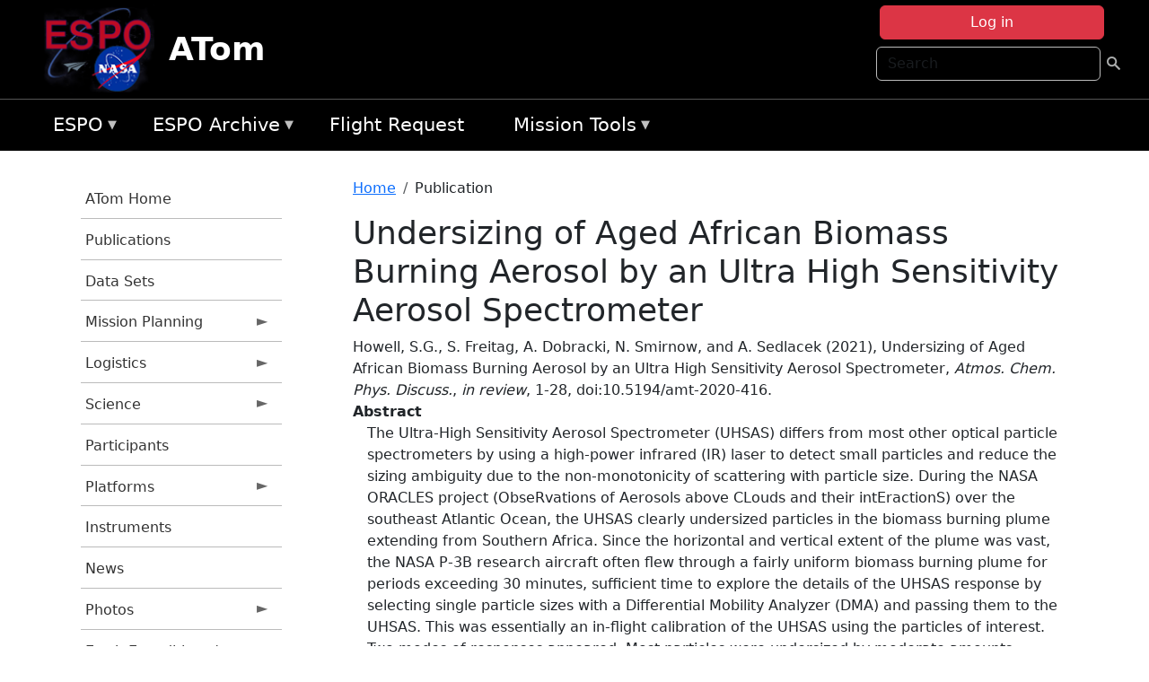

--- FILE ---
content_type: text/html; charset=UTF-8
request_url: https://espo.nasa.gov/atom/content/Undersizing_of_Aged_African_Biomass_Burning_Aerosol_by_an_Ultra_High_Sensitivity_Aerosol
body_size: 12000
content:

<!DOCTYPE html>
<html lang="en" dir="ltr" class="h-100">
  <head>
    <meta charset="utf-8" />
<meta name="Generator" content="Drupal 10 (https://www.drupal.org)" />
<meta name="MobileOptimized" content="width" />
<meta name="HandheldFriendly" content="true" />
<meta name="viewport" content="width=device-width, initial-scale=1.0" />
<link rel="icon" href="/themes/custom/espo_bootstrap/favicon.ico" type="image/vnd.microsoft.icon" />
<link rel="canonical" href="https://espo.nasa.gov/atom/content/Undersizing_of_Aged_African_Biomass_Burning_Aerosol_by_an_Ultra_High_Sensitivity_Aerosol" />
<link rel="shortlink" href="https://espo.nasa.gov/atom/node/78684" />

    <title>Undersizing of Aged African Biomass Burning Aerosol by an Ultra High Sensitivity Aerosol Spectrometer | ATom</title>
    <link rel="stylesheet" media="all" href="/sites/default/files/css/css_8iS59-iFV4Ohbt0MayNSlZrpbbeznGtRAmJwQfrplk4.css?delta=0&amp;language=en&amp;theme=espo_bootstrap&amp;include=[base64]" />
<link rel="stylesheet" media="all" href="/sites/default/files/css/css_UpeU-hBailEe75_NONjXVIw3AWzsJfVPlGm_ZbzYorY.css?delta=1&amp;language=en&amp;theme=espo_bootstrap&amp;include=[base64]" />

    <script src="/sites/default/files/js/js_ydoQoqG9T2cd9o9r_HQd_vZ9Ydkq5rB_dRzJgFpmOB0.js?scope=header&amp;delta=0&amp;language=en&amp;theme=espo_bootstrap&amp;include=[base64]"></script>
<script src="https://dap.digitalgov.gov/Universal-Federated-Analytics-Min.js?agency=NASA&amp;subagency=ARC&amp;cto=12" async id="_fed_an_ua_tag" type="text/javascript"></script>
<script src="https://use.fontawesome.com/releases/v6.4.0/js/all.js" defer crossorigin="anonymous"></script>
<script src="https://use.fontawesome.com/releases/v6.4.0/js/v4-shims.js" defer crossorigin="anonymous"></script>

  </head>
  <body class="path-node page-node-type-publication   d-flex flex-column h-100">
        <div class="visually-hidden-focusable skip-link p-3 container">
      <a href="#main-content" class="p-2">
        Skip to main content
      </a>
    </div>
    
    <!-- <div class="dialog-off-canvas-main-canvas" data-off-canvas-main-canvas> -->
    
<header>
        <div class="region region-header">
	<div id="block-espo-bootstrap-account-menu" class="contextual-region block block-menu-block block-menu-blockaccount">
  
    <div data-contextual-id="block:block=espo_bootstrap_account_menu:langcode=en&amp;domain_microsite_base_path=atom|menu:menu=account:langcode=en&amp;domain_microsite_base_path=atom" data-contextual-token="UM8DlqD66-IiRNyk9BuD5x1A5cBYRrRt429Z3pzWiq4" data-drupal-ajax-container=""></div>
      <p><div><div class="espo-ajax-login-wrapper"><a href="/atom/espo-auth/ajax-login" class="button button--danger use-ajax" style="margin-top:-10px; width:250px;" data-dialog-type="dialog" data-dialog-renderer="off_canvas" data-dialog-options="{&quot;width&quot;:&quot;auto&quot;}">Log in</a></div></div>
</p>
  </div>
<div class="search-block-form contextual-region block block-search container-inline" data-drupal-selector="search-block-form" id="block-espo-bootstrap-search-form-block" role="search">
  
    <div data-contextual-id="block:block=espo_bootstrap_search_form_block:langcode=en&amp;domain_microsite_base_path=atom" data-contextual-token="1YDoG3b4bP0uwog4mW81HO80k_2e68AZ1PaTtjQmL04" data-drupal-ajax-container=""></div>
      <form data-block="header" action="/atom/search/node" method="get" id="search-block-form" accept-charset="UTF-8">
  <div class="js-form-item form-item js-form-type-search form-type-search js-form-item-keys form-item-keys form-no-label">
      <label for="edit-keys" class="visually-hidden">Search</label>
        
  <input title="Enter the terms you wish to search for." placeholder="Search" data-drupal-selector="edit-keys" type="search" id="edit-keys" name="keys" value="" size="15" maxlength="128" class="form-search form-control" />


        </div>
<div data-drupal-selector="edit-actions" class="form-actions js-form-wrapper form-wrapper" id="edit-actions">
        <input data-drupal-selector="edit-submit" type="submit" id="edit-submit" value=" " class="button js-form-submit form-submit btn btn-primary" />

</div>

</form>

  </div>
<div id="block-espo-bootstrap-branding" class="contextual-region block block-system block-system-branding-block">
  
    <div data-contextual-id="block:block=espo_bootstrap_branding:langcode=en&amp;domain_microsite_base_path=atom" data-contextual-token="JrpxuTZ5mb4f0z2rLAQ1lP5egYi6p9T6HCGevMrrYM8" data-drupal-ajax-container=""></div>
  <div class="navbar-brand d-flex align-items-center">

    <a href="/atom" title="Home" rel="home" class="site-logo d-block">
    <img src="/themes/custom/espo_bootstrap/espo_logo.png" alt="Home" fetchpriority="high" />
  </a>
  
  <div>
        <a href="/atom" title="Home" rel="home" class="site-title">
      ATom
    </a>
    
      </div>
</div>
</div>

    </div>


    	<nav class="navbar navbar-expand-lg navbar-dark text-light bg-dark">
	    

	     <!-- remove toggle --- <button class="navbar-toggler collapsed" type="button" data-bs-toggle="collapse"
			data-bs-target="#navbarSupportedContent" aria-controls="navbarSupportedContent"
			aria-expanded="false" aria-label="Toggle navigation"> 
		    <span class="navbar-toggler-icon"></span>
		</button> --- -->

		<div class="<!--collapse navbar-collapse-->" id="navbarSupportedContent">
		        <div class="region region-nav-main">
	<div data-drupal-messages-fallback class="hidden"></div>
<div id="block-espo-bootstrap-menu-block-espo-main" class="contextual-region block block-superfish block-superfishespo-main">
  
    <div data-contextual-id="block:block=espo_bootstrap_menu_block_espo_main:langcode=en&amp;domain_microsite_base_path=atom|menu:menu=espo-main:langcode=en&amp;domain_microsite_base_path=atom" data-contextual-token="Sz3cXhxFffTLu29z7fPn0UypWZIiPRqTctoCh5l_FTU" data-drupal-ajax-container=""></div>
      
<ul id="superfish-espo-main" class="menu sf-menu sf-espo-main sf-horizontal sf-style-none">
  
<li id="espo-main-menu-link-contentdc0e163f-4c4b-425f-a901-1db930b0d793" class="sf-depth-1 menuparent"><a href="/atom/content/Earth_Science_Project_Office" title="Link to the ESPO home page" class="sf-depth-1 menuparent">ESPO</a><ul><li id="espo-main-menu-link-content4441c5c2-3ca8-4d3b-a1de-1cdf4c64e04f" class="sf-depth-2 sf-no-children"><a href="/atom/espo_missions" title="All ESPO managed missions" class="sf-depth-2">Missions</a></li><li id="espo-main-menu-link-contentf933ab82-87ed-404c-b3f6-e568197f6036" class="sf-depth-2 sf-no-children"><a href="/atom/content/About_ESPO" title="ESPO " class="sf-depth-2">About ESPO</a></li><li id="espo-main-menu-link-contentefe9a1f6-9949-4649-b39b-f7d1ea47f9ac" class="sf-depth-2 sf-no-children"><a href="https://youtu.be/8hCH3IYhn4g" target="_blank" class="sf-depth-2 sf-external">Video about ESPO</a></li><li id="espo-main-menu-link-content98e8aa72-6fc0-4e1d-94b0-c6cc70f6f8c1" class="sf-depth-2 sf-no-children"><a href="/atom/content/ESPO_Services_We_Provide" title="ESPO Provided Services" class="sf-depth-2">Services</a></li><li id="espo-main-menu-link-contentfc2fe647-609b-4218-a86f-51c1b62657da" class="sf-depth-2 sf-no-children"><a href="/atom/content/Deployment_Sites" title="ESPO Deployment Sites" class="sf-depth-2">Deployment Sites</a></li><li id="espo-main-menu-link-content26d24555-1943-4128-94a2-24fb8597ea4d" class="sf-depth-2 sf-no-children"><a href="/atom/aircraft" title="Aircraft " class="sf-depth-2">Aircraft</a></li><li id="espo-main-menu-link-contentec1b417b-238b-4d1e-845b-c09cfde6673b" class="sf-depth-2 sf-no-children"><a href="/atom/content/ESPO_Satellite_Platforms" title="Satellites Platforms" class="sf-depth-2">Satellites</a></li><li id="espo-main-menu-link-content1082d970-20a4-4bb5-b01a-c5a7381406c7" class="sf-depth-2 sf-no-children"><a href="/atom/content/Links" class="sf-depth-2">Links</a></li></ul></li><li id="espo-main-menu-link-content5818f24e-a2a0-46c5-a9f4-adab70f8110f" class="sf-depth-1 menuparent"><a href="/atom/content/Welcome_to_the_ESPO_Data_Archive" class="sf-depth-1 menuparent">ESPO Archive</a><ul><li id="espo-main-menu-link-content3eb53381-0ebd-4a69-a8a8-899122a092cd" class="sf-depth-2 sf-no-children"><a href="/atom/archive/browse" title="Browse ESPO Archive" class="sf-depth-2">Browse</a></li><li id="espo-main-menu-link-content4b184493-ee0d-4257-aabf-bcc3e0de8c69" class="sf-depth-2 sf-no-children"><a href="/atom/archive/help" title="ESPO Archive Help" class="sf-depth-2">Help</a></li></ul></li><li id="espo-main-menu-link-content68331089-c0ca-4e30-8f87-bcc3a4076701" class="sf-depth-1 sf-no-children"><a href="/atom/sofrs" title="Suborbital Flight Request System" class="sf-depth-1">Flight Request</a></li><li id="espo-main-menu-link-contentf178bb8e-0a68-4a9b-856e-769bf20eea99" class="sf-depth-1 menuparent"><a href="/atom/content/Mission_Tools" title="Airborne Science Mission Tool Suite" class="sf-depth-1 menuparent">Mission Tools</a><ul><li id="espo-main-menu-link-content4e526c3c-8dab-4815-b80c-931b502bfcd1" class="sf-depth-2 sf-no-children"><a href="/atom/content/ASP_Mission_Tools_Suite" class="sf-depth-2">ASP Mission Tool Suite</a></li></ul></li>
</ul>

  </div>

    </div>

		    
		</div> 
	    		</div>
	</nav>
    </header>
<!--Highlighted (new) -->

    
<!--End Highlighted-->



<main role="main">

    <a id="main-content" tabindex="-1"></a>
    
    
    

    <div class="container">
	<div class="row g-0">
	    		<div class="order-1 order-lg-1 col-12 col-lg-3 col-xxl-2">
		        <div class="region region-sidebar-first">
	<div id="block-espo-bootstrap-menu-block-atom" class="contextual-region block block-superfish block-superfishatom">
  
    <div data-contextual-id="block:block=espo_bootstrap_menu_block_atom:langcode=en&amp;domain_microsite_base_path=atom|menu:menu=atom:langcode=en&amp;domain_microsite_base_path=atom" data-contextual-token="fC-oEBunp9dlftO26PpGHRJK5XBv8I4OBCQwhEbm2AE" data-drupal-ajax-container=""></div>
      
<ul id="superfish-atom" class="menu sf-menu sf-atom sf-vertical sf-style-none">
  
<li id="atom-menu-link-content1951820b-bb0a-45fd-9ab6-82adfa8010cd" class="sf-depth-1 sf-no-children"><a href="/atom" title="Homepage for the ATom mission website" class="sf-depth-1">ATom Home</a></li><li id="atom-menu-link-content18d278a7-cad7-43db-978d-5d6d85e823f6" class="sf-depth-1 sf-no-children"><a href="/atom/pubs_by_mission/ATom" title="Publications information for ATom" class="sf-depth-1">Publications</a></li><li id="atom-menu-link-contentfd277401-cb63-444c-b12c-363df055c246" class="sf-depth-1 sf-no-children"><a href="/atom/pubs_by_mission/ATom_Data_Sets" title="List of references for DOI-citable data sets from the ATom mission" class="sf-depth-1">Data Sets</a></li><li id="atom-menu-link-content1cd333bb-fe42-488c-b7bc-adabceb9c24f" class="sf-depth-1 menuparent"><a href="/atom/planning" title="Calendars, schedules, and other mission planning information for ATom" class="sf-depth-1 menuparent">Mission Planning</a><ul><li id="atom-menu-link-content2b80accd-2084-435b-b89c-6321b6c68ac2" class="sf-depth-2 sf-no-children"><a href="/atom/calendar" title="Month-by-month calendar for ATom" class="sf-depth-2">Mission Calendar</a></li><li id="atom-menu-link-content51d76bb5-ffe5-428a-8767-0f4d5a64d5a3" class="sf-depth-2 sf-no-children"><a href="/atom/daily-schedule" title="Daily schedules for ATom." class="sf-depth-2">Daily Schedule</a></li><li id="atom-menu-link-content27d59e2d-55ca-4240-b138-d0fe896aff1e" class="sf-depth-2 sf-no-children"><a href="/sites/default/files/documents/ATom_Overview_032118.pdf" title="Deployment schedule for ATom" class="sf-depth-2">2016-2018 Overview</a></li></ul></li><li id="atom-menu-link-contentb826fbf4-e04a-49c7-a79c-0624b279c088" class="sf-depth-1 menuparent"><a href="/atom/logistics" title="Logistics information for participants in ATom." class="sf-depth-1 menuparent">Logistics</a><ul><li id="atom-menu-link-contente7f3c80a-061a-4d49-9a60-67a9d5c7e007" class="sf-depth-2 menuparent"><a href="/atom/deployment_guides" title="Deployment Guides information for ATom" class="sf-depth-2 menuparent">Deployment Guides</a><ul><li id="atom-menu-link-content2a25bbb9-fc98-4945-a924-10daddb63ee2" class="sf-depth-3 sf-no-children"><a href="/sites/default/files/documents/ATom-4_AFRC-BLDG703-Guide_final.pdf" title="ATom-4 Deployment Guide" class="sf-depth-3">Palmdale</a></li><li id="atom-menu-link-content3a21d620-e439-4b23-b616-4c551d761c79" class="sf-depth-3 sf-no-children"><a href="/sites/default/files/documents/ATom-4_DeployGuide_ANC_final_1.pdf" title="ATom-4 Deployment Guide" class="sf-depth-3">Anchorage</a></li><li id="atom-menu-link-content6b5ae995-5294-44ad-8470-5cde4f849da6" class="sf-depth-3 sf-no-children"><a href="/sites/default/files/documents/ATom-4_DeployGuide_Kona_final.pdf" title="ATom-4 Deployment Guide" class="sf-depth-3">Kona</a></li><li id="atom-menu-link-content0ca8e3c7-2026-4525-9aaa-ff1eae68bc8b" class="sf-depth-3 sf-no-children"><a href="/sites/default/files/documents/ATom-4_DeployGuide_Fiji_final2.pdf" title="ATom-4 Deployment Guide" class="sf-depth-3">Fiji</a></li><li id="atom-menu-link-contentce28e3ae-b000-4760-b928-3ad4dcaa4065" class="sf-depth-3 sf-no-children"><a href="/sites/default/files/documents/ATom-4_DeployGuide_CHC_final2.pdf" title="ATom-4 Deployment Guide" class="sf-depth-3">Christchurch</a></li><li id="atom-menu-link-content4f4d5bcd-8447-4288-af56-330b2eea7fdb" class="sf-depth-3 sf-no-children"><a href="/sites/default/files/documents/ATom-4_DeployGuide_PUQ_final_4.pdf" title="ATom-4 Deployment Guide" class="sf-depth-3">Punta Arenas</a></li><li id="atom-menu-link-content7ab73e22-7970-4017-8aa5-1c03583d1877" class="sf-depth-3 sf-no-children"><a href="/sites/default/files/documents/ATom-4_DeployGuide_Recife_final2_0.pdf" title="ATom-4 Deployment Guide" class="sf-depth-3">Recife</a></li><li id="atom-menu-link-content243a5b83-0aea-4392-ba07-c88a363e6736" class="sf-depth-3 sf-no-children"><a href="/sites/default/files/documents/ATom-4_TER_DeployGuide_final.pdf" title="ATom-4 Deployment Guide" class="sf-depth-3">Terceira Island (Azores)</a></li><li id="atom-menu-link-content3bbf311c-7b0d-40c7-9ad3-c229891ca0f1" class="sf-depth-3 sf-no-children"><a href="/sites/default/files/documents/ATom-4_DeployGuide_THU_final_0.pdf" title="ATom-4 Deployment Guide" class="sf-depth-3">Thule</a></li></ul></li><li id="atom-menu-link-contentcd3b51f9-e5b6-4888-a22e-b88c1727a3ee" class="sf-depth-2 sf-no-children"><a href="/atom/content/ATom_Lodging" title="Lodging addresses and arrangements for ATom." class="sf-depth-2">Lodging</a></li><li id="atom-menu-link-contente36977b3-bf75-4a96-b22e-4c9a26af94f0" class="sf-depth-2 sf-no-children"><a href="/atom/content/ATom_Transportation" title="Transportation information for ATom" class="sf-depth-2">Transportation</a></li><li id="atom-menu-link-content53950e82-8dfc-4b06-88b6-8231d33de52b" class="sf-depth-2 sf-no-children"><a href="/atom/content/ATom_Shipping" title="Shipping addresses and arrangements for ATom." class="sf-depth-2">Shipping</a></li><li id="atom-menu-link-content30205e37-e7aa-49d3-be41-871f703a43b0" class="sf-depth-2 sf-no-children"><a href="http://www.nasa.gov/centers/armstrong/bldg_703/index.html" title="Home page for NASA Armstrong Building 703 in Palmdale, CA" class="sf-depth-2 sf-external">NASA Armstrong B703</a></li><li id="atom-menu-link-content4676c3b1-6c89-4bf9-be69-ed3b526e5e3d" class="sf-depth-2 menuparent"><a href="/atom/ssai_travel_support" title="SSAI Travel Support information for ATom" class="sf-depth-2 menuparent">SSAI Travel Support</a><ul><li id="atom-menu-link-contente1338540-3397-46c9-b2a3-932aa808f0e4" class="sf-depth-3 sf-no-children"><a href="/atom/content/SSAI_Travel_Instructions_0" title="General SSAI Travel Support Instructions for ATom" class="sf-depth-3">General Instructions</a></li><li id="atom-menu-link-contentf6cd5ff8-00a3-4aae-b338-654707da7fae" class="sf-depth-3 sf-no-children"><a href="/atom/content/Method_of_Reimbursement" title="SSAI Reimbursement Information for ATom" class="sf-depth-3">Method of Reimbursement</a></li><li id="atom-menu-link-contentbedf1fe3-5ae9-4205-9a11-2336bb7b39d9" class="sf-depth-3 sf-no-children"><a href="/atom/content/CI_Azumano_Travel_Profile" title="CI Azumano Travel Profile Information for ATom" class="sf-depth-3">CI Azumano</a></li></ul></li></ul></li><li id="atom-menu-link-contentc924014f-941d-4a0c-b034-8b29034a1c0f" class="sf-depth-1 menuparent"><a href="/atom/science" title="Information about the scientific goals and results for ATom." class="sf-depth-1 menuparent">Science</a><ul><li id="atom-menu-link-content568c2d8c-cb4f-4eea-9be5-392cdaaa575c" class="sf-depth-2 sf-no-children"><a href="/atom/content/ATom_Science_Overview" title="Overview of the science objectives for ATom" class="sf-depth-2">Science Overview</a></li><li id="atom-menu-link-content50e126de-20b0-407a-a479-5ccee25872c4" class="sf-depth-2 sf-no-children"><a href="/atom/content/2015_ATom_Science_Team_Meeting" title="2015 Science Team Meeting information for ATom" class="sf-depth-2">2015 ATom STM</a></li><li id="atom-menu-link-content3e4acca6-ce24-4755-b6c3-59fc3ecf6a9f" class="sf-depth-2 sf-no-children"><a href="https://esrl.noaa.gov/csd/events/atom2017/" title="2017 ATom STM information for ATom" class="sf-depth-2 sf-external">2017 ATom STM</a></li><li id="atom-menu-link-content04cefed8-3796-4a2b-ac2e-e7313c66c22b" class="sf-depth-2 menuparent"><a href="/atom/2018_atom_stm" title="2018 ATom Science Team Meeting" class="sf-depth-2 menuparent">2018 ATom STM</a><ul><li id="atom-menu-link-contentcc3edca4-f32e-4473-96e4-8d0ff4d7e369" class="sf-depth-3 sf-no-children"><a href="/atom/content/2018_ATom_STM" title="ATom STM Overview" class="sf-depth-3">Meeting Overview</a></li></ul></li><li id="atom-menu-link-contentef210e8c-da54-4e9e-b6cb-ff562379a7a3" class="sf-depth-2 menuparent"><a href="/atom/2019_atom_stm" title="2019 ATom STM information for ATom" class="sf-depth-2 menuparent">2019 ATom STM</a><ul><li id="atom-menu-link-content9d93280e-6cd7-473a-9943-069cc9f42467" class="sf-depth-3 sf-no-children"><a href="/atom/content/2019_ATom_STM_-_Meeting_Overview" title="Meeting Overview for the 2019 ATom STM" class="sf-depth-3">Meeting Overview</a></li></ul></li></ul></li><li id="atom-menu-link-content36b9467c-59be-4812-954b-c771e9b60781" class="sf-depth-1 sf-no-children"><a href="/atom/mission_group/ATom_Participants" title="List of participants in ATom" class="sf-depth-1">Participants</a></li><li id="atom-menu-link-contentcc45f7d2-07a2-4ab1-b3be-5e7ed43ad40a" class="sf-depth-1 menuparent"><a href="/atom/platforms" title="Aircraft and other platforms participating in ATom" class="sf-depth-1 menuparent">Platforms</a><ul><li id="atom-menu-link-contentd35f1619-f88e-41dd-a22d-d7cd9b09d0be" class="sf-depth-2 sf-no-children"><a href="/atom/content/DC-8_Information" title="DC-8 Information for the ATom mission" class="sf-depth-2">DC-8 Information</a></li></ul></li><li id="atom-menu-link-content5f6f1cd9-0dd7-439b-a334-e957f3480254" class="sf-depth-1 sf-no-children"><a href="/atom/instruments" title="Instruments participating in ATom" class="sf-depth-1">Instruments</a></li><li id="atom-menu-link-content4e913d7c-b332-4b24-976d-48049dffb0b5" class="sf-depth-1 sf-no-children"><a href="/atom/news" title="News related to ATom." class="sf-depth-1">News</a></li><li id="atom-menu-link-contentb9c13f7e-854b-4910-bf40-625b46803356" class="sf-depth-1 menuparent"><a href="/atom/mission-gallery" title="Photograph galleries for ATom." class="sf-depth-1 menuparent">Photos</a><ul><li id="atom-menu-link-content48481b1f-b84e-42c2-a839-f7533b907d6d" class="sf-depth-2 sf-no-children"><a href="/atom/mission-gallery/subject/aircraft" title="Aircraft photograph galleries for ATom." class="sf-depth-2">Aircraft</a></li><li id="atom-menu-link-content36714d6d-1c5c-4a79-bfa8-858730765492" class="sf-depth-2 sf-no-children"><a href="/atom/mission-gallery/subject/people" title="People photograph galleries for ATom." class="sf-depth-2">People</a></li></ul></li><li id="atom-menu-link-contenta70f90b3-34c8-47a5-ae9b-1066a07ffdbc" class="sf-depth-1 menuparent"><a href="http://www.nasa.gov/earthexpeditions" title="2016 Earth Expeditions | NASA" class="sf-depth-1 sf-external menuparent">Earth Expeditions | NASA</a><ul><li id="atom-menu-link-content8115e4d0-44df-4ae1-b2b9-0a0a9104b4f3" class="sf-depth-2 sf-no-children"><a href="http://www.nasa.gov/content/2016-earth-expeditions-atom" title="Expeditions: ATom | NASA" class="sf-depth-2 sf-external">Expeditions: ATom | NASA</a></li><li id="atom-menu-link-contentdfe98420-fee7-42ad-921c-bd05bff76e20" class="sf-depth-2 sf-no-children"><a href="https://www.facebook.com/nasaearth/" title="NASA Earth Facebook page" class="sf-depth-2 sf-external">NASA Earth | Facebook</a></li><li id="atom-menu-link-contentec8c0443-30fb-4fef-a697-39ab596ef5dc" class="sf-depth-2 sf-no-children"><a href="https://twitter.com/nasaearth" title="Earth Expeditions Twitter page" class="sf-depth-2 sf-external">@NASAEarth | Twitter</a></li></ul></li><li id="atom-menu-link-contentbbacdff7-42f0-4bc6-9290-b8a713080ea5" class="sf-depth-1 menuparent"><a href="/atom/archive/browse/atom/id3" title="Archive data for ATom." class="sf-depth-1 menuparent">ATom-1</a><ul><li id="atom-menu-link-content08de1945-4704-4ff7-b966-b0926f402163" class="sf-depth-2 sf-no-children"><a href="/atom/archive/browse/atom/id3/DC8" title="Archive data for ATom." class="sf-depth-2">DC-8</a></li><li id="atom-menu-link-contentac49f627-c545-46be-92da-cc9311e281ec" class="sf-depth-2 sf-no-children"><a href="/atom/archive/browse/atom/id3/Sonde" title="Archive data for ATom." class="sf-depth-2">Sonde</a></li></ul></li><li id="atom-menu-link-contentda071fa2-7a16-4ce5-805c-783916ad6762" class="sf-depth-1 menuparent"><a href="/atom/archive/browse/atom/id7" title="Archive data for ATom." class="sf-depth-1 menuparent">ATom-2</a><ul><li id="atom-menu-link-content8e2f0bf6-5902-4683-9336-a041801159e6" class="sf-depth-2 sf-no-children"><a href="/atom/archive/browse/atom/id7/DC8" title="Archive data for ATom." class="sf-depth-2">DC-8</a></li><li id="atom-menu-link-contentcaa5e5b9-9f26-40d3-b289-de6f06be4a49" class="sf-depth-2 sf-no-children"><a href="/atom/archive/browse/atom/id7/Sonde" title="Archive data for ATom." class="sf-depth-2">Sonde</a></li></ul></li><li id="atom-menu-link-contentf643d20a-5cfd-4760-b18a-28864bbecd87" class="sf-depth-1 menuparent"><a href="/atom/archive/browse/atom/id10" title="Archive data for ATom." class="sf-depth-1 menuparent">ATom-3</a><ul><li id="atom-menu-link-contentc504818f-effa-459e-aff7-fd4ac0d71a72" class="sf-depth-2 sf-no-children"><a href="/atom/archive/browse/atom/id10/DC8" title="Archive data for ATom." class="sf-depth-2">DC-8</a></li><li id="atom-menu-link-content7dc91860-74fd-4131-b55e-922000de584a" class="sf-depth-2 sf-no-children"><a href="/atom/archive/browse/atom/id10/Sonde" title="Archive data for ATom." class="sf-depth-2">Sonde</a></li></ul></li><li id="atom-menu-link-content34f9c674-0973-40fa-9b68-594fefc77214" class="sf-depth-1 menuparent"><a href="/atom/archive/browse/atom/id14" title="Archive data for ATom." class="sf-depth-1 menuparent">ATom-4</a><ul><li id="atom-menu-link-contenta065c255-1c15-4563-bb73-b339e4434016" class="sf-depth-2 sf-no-children"><a href="/atom/archive/browse/atom/id14/DC8" title="Archive data for ATom." class="sf-depth-2">DC-8</a></li><li id="atom-menu-link-content928b1686-3924-4423-b7bc-d0a30c699041" class="sf-depth-2 sf-no-children"><a href="/atom/archive/browse/atom/id14/Sonde" title="Archive data for ATom." class="sf-depth-2">Sonde</a></li></ul></li><li id="atom-menu-link-contentce840460-6471-46de-bfe9-a2335910f7bb" class="sf-depth-1 menuparent"><a href="/atom/archive/browse/atom/idn" title="Archive data for ATom." class="sf-depth-1 menuparent">Other</a><ul><li id="atom-menu-link-contentc87dfb53-184d-4b29-aaa5-31bf78669f3e" class="sf-depth-2 sf-no-children"><a href="/atom/archive/browse/atom/idn/Model" title="Archive data for ATom." class="sf-depth-2">Model</a></li></ul></li>
</ul>

  </div>

    </div>

		</div>
	    
	    <div class="order-2 order-lg-2 col-12 col-lg-9 col-xxl-10" id="main_content">
		        <div class="region region-breadcrumb">
	<div id="block-espo-bootstrap-breadcrumbs" class="contextual-region block block-system block-system-breadcrumb-block">
  
    <div data-contextual-id="block:block=espo_bootstrap_breadcrumbs:langcode=en&amp;domain_microsite_base_path=atom" data-contextual-token="aZUqBdwieJ3mPiD10OgUz9As8MElM7TDYWI6q7P2rjk" data-drupal-ajax-container=""></div>
        <nav aria-label="breadcrumb">
    <h2 id="system-breadcrumb" class="visually-hidden">Breadcrumb</h2>
    <ol class="breadcrumb">
    		    <li class="breadcrumb-item">
				    <a href="/atom">Home</a>
			    </li>
	    		    <li class="breadcrumb-item">
				    Publication
			    </li>
	        </ol>
  </nav>

  </div>

    </div>

	
  	        <div class="region region-page-title">
	<div id="block-espo-bootstrap-page-title" class="contextual-region block block-core block-page-title-block">
  
    <div data-contextual-id="block:block=espo_bootstrap_page_title:langcode=en&amp;domain_microsite_base_path=atom" data-contextual-token="jrcDml_UDM3tyWcjdWe8X2nGn7TbUC3yJdUBTUbozJc" data-drupal-ajax-container=""></div>
      
<h1><span class="field field--name-title field--type-string field--label-hidden">Undersizing of Aged African Biomass Burning Aerosol by an Ultra High Sensitivity Aerosol Spectrometer</span>
</h1>


  </div>

    </div>

			    <div class="region region-content">
	<div id="block-espo-bootstrap-system-main-block" class="block block-system block-system-main-block">
  
    
      
<article class="contextual-region node node--type-publication node--promoted node--view-mode-full">

    
        <div data-contextual-id="node:node=78684:changed=1619041626&amp;langcode=en&amp;domain_microsite_base_path=atom" data-contextual-token="srzdij4Fb3tDclYHBlq4ty4qsFIXA3vYHnfWKHNr9AQ" data-drupal-ajax-container=""></div>

    
    <div>
	
            <div class="field field--name-f-pub-citation field--type-pub-citation field--label-hidden field__item">Howell, S.G., S. Freitag, A. Dobracki, N. Smirnow, and A. Sedlacek (2021), Undersizing of Aged African Biomass Burning Aerosol by an Ultra High Sensitivity Aerosol Spectrometer, <i>Atmos. Chem. Phys. Discuss.</i>, <i>in review</i>, 1-28, doi:10.5194/amt-2020-416.</div>
      
  <div class="field field--name-extra-field-pub-coauthor-question field--type-extra-field field--label-above">
    <div class="field__label"></div>
              <div class="field__item"></div>
          </div>

  <div class="clearfix text-formatted field field--name-body field--type-text-with-summary field--label-above">
    <div class="field__label">Abstract</div>
              <div class="field__item"><p>The Ultra-High Sensitivity Aerosol Spectrometer (UHSAS) differs from most other optical particle spectrometers by using a high-power infrared (IR) laser to detect small particles and reduce the sizing ambiguity due to the non-monotonicity of scattering with particle size. During the NASA ORACLES project (ObseRvations of Aerosols above CLouds and their intEractionS) over the southeast Atlantic Ocean, the UHSAS clearly undersized particles in the biomass burning plume extending from Southern Africa. Since the horizontal and vertical extent of the plume was vast, the NASA P-3B research aircraft often flew through a fairly uniform biomass burning plume for periods exceeding 30 minutes, sufficient time to explore the details of the UHSAS response by selecting single particle sizes with a Differential Mobility Analyzer (DMA) and passing them to the UHSAS. This was essentially an in-flight calibration of the UHSAS using the particles of interest. Two modes of responses appeared. Most particles were undersized by moderate amounts, ranging from not at all for 70 nm aerosols to 15 % for 280 nm particles. Mie scattering calculations show that composition-dependent refractive index of the particles is unlikely to explain the pattern. Heating of brown carbon or tarballs in the beam causing evaporation and shrinking of the particles is the most plausible explanation, though that requires greater IR absorption than is usually attributed to brown carbon. 10–30 % of the particles were undersized by 25 to 35 %. Those were apparently the particles containing refractory black carbon. Laboratory calibrations confirm that&nbsp; black carbon is drastically undersized by the UHSAS, though the mechanism is not entirely clear. A simple empirical correction equation was implemented that dramatically improves agreement with DMA distributions between 100 and 500 nm. It raised median particle diameter 18 nm, from 163 to 181 nm during the August 2017 deployment and by smaller amounts during deployments with less intense pollution. Calculated scattering from UHSAS size distributions increased by about 130 %, dramatically improving agreement with scattering measured by nephelometers. The correction is only valid in polluted instances; clean marine boundary layer and free troposphere aerosols behaved more like the calibration spheres. We were unable to directly test the correction between 500 and 1000 nm, though APS data appear to show that the correction is poor at the largest diameters, which is no surprise as the composition of those particles is likely to be quite different than that of the accumulation mode. This adds to the evidence that UHSAS data must be treated cautiously whenever the aerosol may absorb infrared light. Similar corrections may be required whenever brown carbon aerosol is present.</p></div>
          </div>

  <div class="field field--name-extra-field-pub-pdf-or-url field--type-extra-field field--label-above">
    <div class="field__label">PDF of Publication</div>
          <div class="field__items">
              <div class="field__item">Download from <a href="http://dx.doi.org/10.5194/amt-2020-416">publisher&#039;s website</a></div>
              </div>
      </div>

  <div class="field field--name-f-pub-termref-hq field--type-entity-reference field--label-above">
    <div class="field__label">Research Program</div>
          <div class="field__items">
              <div class="field__item">Atmospheric Composition</div>
          <div class="field__item">Radiation Science Program (RSP)</div>
              </div>
      </div>

  <div class="field field--name-f-termref-mission field--type-entity-reference field--label-above">
    <div class="field__label">Mission</div>
          <div class="field__items">
              <div class="field__item">ORACLES</div>
              </div>
      </div>

    </div>

</article>

  </div>
<div id="block-espo-bootstrap-block-10" class="contextual-region block block-block-content block-block-content431fd79f-6e41-49b8-bbf5-f571129bdca8">
  
    <div data-contextual-id="block:block=espo_bootstrap_block_10:langcode=en&amp;domain_microsite_base_path=atom|block_content:block_content=10:changed=1757626969&amp;langcode=en&amp;domain_microsite_base_path=atom" data-contextual-token="X17IkU1P7SjIylUaOu-Nm78UoWNZo6axk_XPRT2TyB4" data-drupal-ajax-container=""></div>
      
            <div class="clearfix text-formatted field field--name-body field--type-text-with-summary field--label-hidden field__item"><p>&nbsp;</p><p><em>Disclaimer: This material is being kept online for historical purposes. Though accurate at the time of publication, it is no longer being updated. The page may contain broken links or outdated information, and parts may not function in current web browsers. Visit </em><a href="/atom/content/Earth_Science_Project_Office" target="_blank" data-entity-type="node" data-entity-uuid="966bb49b-51b2-4641-9c6f-722016f6d568" data-entity-substitution="canonical" title="Earth Science Project Office"><em>https://espo.nasa.gov</em></a><em> for information about our current projects.</em></p><p>&nbsp;</p></div>
      
  </div>

    </div>

	    </div>
	    	    	</div>




    </div>


    <!-- Start Middle Widget (new) -->
        <!--End Middle Widget -->

    <!-- Start bottom -->
        <!--End Bottom -->
</div>

</main>



<!-- start: Footer (new) -->
    <div class="footerwidget">
	<div class="container">

	    <div class="row">

		<!-- Start Footer First Region -->
		<div class ="col-md-4 footer-1">
		    			    <div class="region region-footer-first">
	<div id="block-nasafooter" class="contextual-region block block-block-content block-block-content1531fb96-1564-448e-916e-7e0ede4ce10f">
  
    <div data-contextual-id="block:block=nasafooter:langcode=en&amp;domain_microsite_base_path=bioscape|block_content:block_content=22:changed=1729042695&amp;langcode=en&amp;domain_microsite_base_path=bioscape" data-contextual-token="gH7iRpQtGO8Wym3svsupr5inKQbDIFlMF9M3iShWy1o" data-drupal-ajax-container=""></div>
      
            <div class="clearfix text-formatted field field--name-body field--type-text-with-summary field--label-hidden field__item"><p><img alt="NASA" data-entity-type="file" data-entity-uuid="34119b03-1e4d-4ef7-a0d7-1d4f03db5972" src="/sites/default/files/inline-images/nasa_logo.png" width="75"></p>

<h3>National Aeronautics and<br>
Space Administration</h3></div>
      
  </div>

    </div>

		    		</div>
		<!-- End Footer First Region -->

		<!-- Start Footer Second Region -->
		<div class ="col-md-8">
		    			    <div class="region region-footer-second">
	<div class="footermap footermap--footermap_block contextual-region block block-footermap block-footermap-block" id="block-footermap-2">
  
    <div data-contextual-id="block:block=footermap_2:langcode=en&amp;domain_microsite_base_path=atom" data-contextual-token="xuY0Ist9AYdBaYfzftL5YTpXZjEd2dC5quVOswkN-M8" data-drupal-ajax-container=""></div>
        <nav class="footermap-col footermap-col--1 footermap-col--espo-main">
    <h3 class="footermap-col-heading footermap-col-heading--espo-main visually-hidden">ESPO Main Menu</h3>
<ul class="footermap-header footermap-header--espo-main">
      <li class="footermap-item footermap-item--depth-1 footermap-item--haschildren">
  <a href="/atom/content/Earth_Science_Project_Office"  title="Link to the ESPO home page">ESPO</a>
      <ul>
          <li class="footermap-item footermap-item--depth-2">
  <a href="/atom/espo_missions"  title="All ESPO managed missions">Missions</a>
  </li>

          <li class="footermap-item footermap-item--depth-2">
  <a href="/atom/content/About_ESPO"  title="ESPO ">About ESPO</a>
  </li>

          <li class="footermap-item footermap-item--depth-2">
  <a href="https://youtu.be/8hCH3IYhn4g"  target="_blank">Video about ESPO</a>
  </li>

          <li class="footermap-item footermap-item--depth-2">
  <a href="/atom/content/ESPO_Services_We_Provide"  title="ESPO Provided Services">Services</a>
  </li>

          <li class="footermap-item footermap-item--depth-2">
  <a href="/atom/content/Deployment_Sites"  title="ESPO Deployment Sites">Deployment Sites</a>
  </li>

          <li class="footermap-item footermap-item--depth-2">
  <a href="/atom/aircraft"  title="Aircraft ">Aircraft</a>
  </li>

          <li class="footermap-item footermap-item--depth-2">
  <a href="/atom/content/ESPO_Satellite_Platforms"  title="Satellites Platforms">Satellites</a>
  </li>

          <li class="footermap-item footermap-item--depth-2">
  <a href="/atom/content/Links" >Links</a>
  </li>

        </ul>
  </li>

      <li class="footermap-item footermap-item--depth-1 footermap-item--haschildren">
  <a href="/atom/content/Welcome_to_the_ESPO_Data_Archive" >ESPO Archive</a>
      <ul>
          <li class="footermap-item footermap-item--depth-2">
  <a href="/atom/archive/browse"  title="Browse ESPO Archive">Browse</a>
  </li>

          <li class="footermap-item footermap-item--depth-2">
  <a href="/atom/archive/help"  title="ESPO Archive Help">Help</a>
  </li>

        </ul>
  </li>

      <li class="footermap-item footermap-item--depth-1">
  <a href="/atom/sofrs"  title="Suborbital Flight Request System">Flight Request</a>
  </li>

      <li class="footermap-item footermap-item--depth-1 footermap-item--haschildren">
  <a href="/atom/content/Mission_Tools"  title="Airborne Science Mission Tool Suite">Mission Tools</a>
      <ul>
          <li class="footermap-item footermap-item--depth-2">
  <a href="/atom/content/ASP_Mission_Tools_Suite" >ASP Mission Tool Suite</a>
  </li>

        </ul>
  </li>

  </ul>

  </nav>

  </div>

    </div>

		    		</div>
		<!-- End Footer Second Region -->

	    </div>
	</div>
    </div>
<!--End Footer -->


<!-- Start Footer Menu (new) -->
    <div class="footer-menu">
	<div class="container">
	    <div class="row">
		<div class="col-md-12">
              <div class="region region-footer-menu">
	<div id="block-nasalinks" class="contextual-region block block-block-content block-block-content44fc3abf-d784-44bb-83de-c96b5a7ddcf3">
  
    <div data-contextual-id="block:block=nasalinks:langcode=en&amp;domain_microsite_base_path=sharc|block_content:block_content=23:changed=1737565480&amp;langcode=en&amp;domain_microsite_base_path=sharc" data-contextual-token="c1mysFC5wYqEIobeAYg4drQk-KBplrhHsdfTPMJ2biE" data-drupal-ajax-container=""></div>
      
            <div class="clearfix text-formatted field field--name-body field--type-text-with-summary field--label-hidden field__item"><div class="row" id="footer-links">
        <ul>
          <li><a href="https://www.nasa.gov/nasa-web-privacy-policy-and-important-notices/"><span>Privacy Policy</span></a></li>
          <li><a href="https://www.nasa.gov/foia/"><span>FOIA</span></a></li>
          <li><a href="https://www.nasa.gov/contact-nasa/"><span>Contact</span></a></li>
          <li><a href="https://www.nasa.gov/accessibility/"><span>Accessibility</span></a></li>
        </ul>
      </div></div>
      
  </div>
<div id="block-lastupdated" class="contextual-region block block-fields-espo block-last-updated-block">
  
    <div data-contextual-id="block:block=lastupdated:langcode=en&amp;domain_microsite_base_path=atom" data-contextual-token="O3Qc10EhHNpmwlpzEKmeZphbby2hZgRUgPCXqiaM_cU" data-drupal-ajax-container=""></div>
      <p>Page Last Updated: April 21, 2021</p><p>Page Editor: Stevie Phothisane</p><p>NASA Official: Marilyn Vasques</p><p>Website Issues: <a href="/contact">Contact Us</a></p>
  </div>

    </div>

        </div>
      </div>
    </div>
  </div>
<!-- End Footer Menu -->






<!-- </div> -->

    
    <script type="application/json" data-drupal-selector="drupal-settings-json">{"path":{"baseUrl":"\/","pathPrefix":"atom\/","currentPath":"node\/78684","currentPathIsAdmin":false,"isFront":false,"currentLanguage":"en"},"pluralDelimiter":"\u0003","suppressDeprecationErrors":true,"ajaxPageState":{"libraries":"[base64]","theme":"espo_bootstrap","theme_token":null},"ajaxTrustedUrl":{"\/atom\/search\/node":true},"superfish":{"superfish-atom":{"id":"superfish-atom","sf":{"animation":{"opacity":"show","height":"show"},"speed":"fast"},"plugins":{"smallscreen":{"mode":"window_width","title":"ATom Menu"},"supposition":true,"supersubs":true}},"superfish-espo-main":{"id":"superfish-espo-main","sf":{"animation":{"opacity":"show","height":"show"},"speed":"fast"},"plugins":{"smallscreen":{"mode":"window_width","title":"ESPO"},"supposition":true,"supersubs":true}}},"user":{"uid":0,"permissionsHash":"45ba226826635ce8f04ab7cb6351f3c1608f0dc0d5058ced9190fa8965861165"}}</script>
<script src="/sites/default/files/js/js_h-SFSWZO-TWiYeVQI4I-C4kagVNfzZu4TGhbRoxLSBM.js?scope=footer&amp;delta=0&amp;language=en&amp;theme=espo_bootstrap&amp;include=[base64]"></script>

  </body>
</html>
